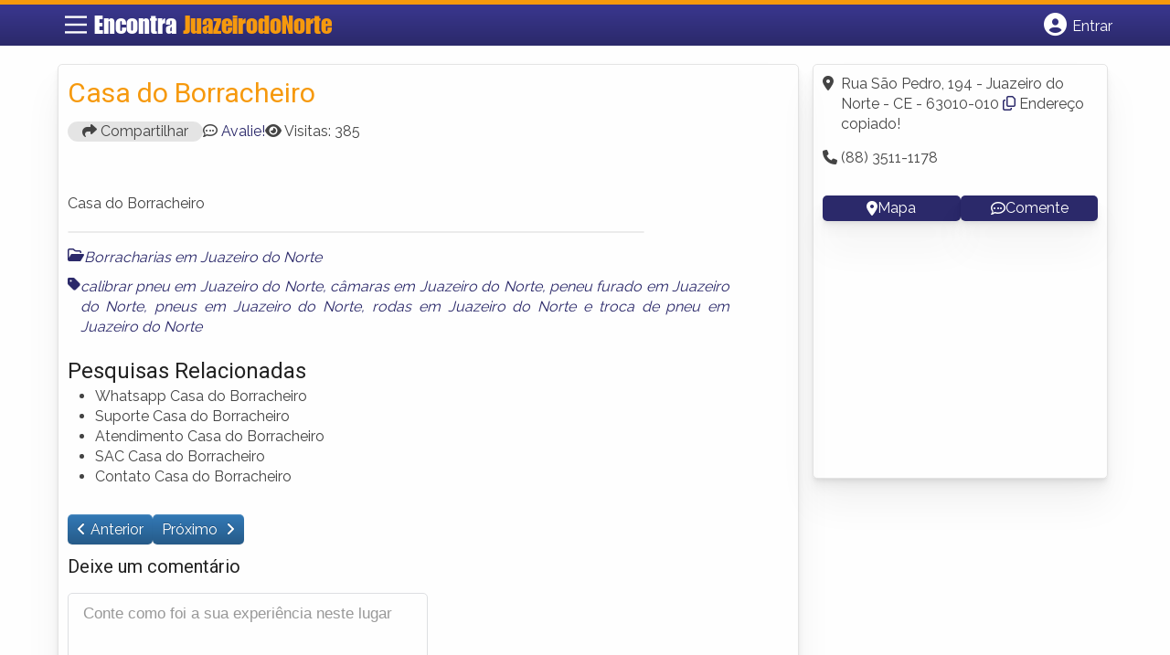

--- FILE ---
content_type: text/html; charset=UTF-8
request_url: https://www.encontrajuazeirodonorte.com.br/empresas/casa-do-borracheiro/
body_size: 11466
content:
<!DOCTYPE html><html class="no-js" lang="pt-BR"><head itemscope itemtype="http://schema.org/WebSite"><meta charset="UTF-8">
<!--[if IE ]><meta http-equiv="X-UA-Compatible" content="IE=edge,chrome=1">
<![endif]--><link rel="profile" href="https://gmpg.org/xfn/11" /><meta name="viewport" content="width=device-width, initial-scale=1"><meta name="theme-color" content="#3a378f" media="(prefers-color-scheme: light)"><meta name="theme-color" content="#124f5c" media="(prefers-color-scheme: dark)"><meta name="mobile-web-app-capable" content="yes"><meta name="apple-mobile-web-app-status-bar-style" content="black"><link rel="shortcut icon" type="image/png" href="https://www.encontrajuazeirodonorte.com.br/favicon-ce.png" /><meta itemprop="name" content="Encontra Juazeiro do Norte" /><meta itemprop="url" content="https://www.encontrajuazeirodonorte.com.br" /><link rel="pingback" href="https://www.encontrajuazeirodonorte.com.br/xmlrpc.php" /> <script type="litespeed/javascript">var IMAGE_LOADING='https://www.encontrajuazeirodonorte.com.br/wp-content/themes/guia/assets/images/lightbox-ico-loading.gif';var IMAGE_PREV='https://www.encontrajuazeirodonorte.com.br/wp-content/themes/guia/assets/images/lightbox-btn-prev.gif';var IMAGE_NEXT='https://www.encontrajuazeirodonorte.com.br/wp-content/themes/guia/assets/images/lightbox-btn-next.gif';var IMAGE_CLOSE='https://www.encontrajuazeirodonorte.com.br/wp-content/themes/guia/assets/images/lightbox-btn-close.gif';var IMAGE_BLANK='https://www.encontrajuazeirodonorte.com.br/wp-content/themes/guia/assets/images/lightbox-blank.gif'</script> <meta name='robots' content='index, follow, max-image-preview:large, max-snippet:-1, max-video-preview:-1' /> <script type="litespeed/javascript">document.documentElement.className=document.documentElement.className.replace(/\bno-js\b/,'js')</script> <title>Casa do Borracheiro | Encontra Juazeiro do Norte</title><meta name="description" content="Informações sobre Casa do Borracheiro em Juazeiro do Norte » Empresa de Borracharias  perto de Você! Endereço, whatsapp, telefone, mapa, como chegar -&gt; CLIQUE AQUI" /><link rel="canonical" href="https://www.encontrajuazeirodonorte.com.br/empresas/casa-do-borracheiro/" /><meta property="og:locale" content="pt_BR" /><meta property="og:type" content="article" /><meta property="og:title" content="Casa do Borracheiro | Encontra Juazeiro do Norte" /><meta property="og:description" content="Informações sobre Casa do Borracheiro em Juazeiro do Norte » Empresa de Borracharias  perto de Você! Endereço, whatsapp, telefone, mapa, como chegar -&gt; CLIQUE AQUI" /><meta property="og:url" content="https://www.encontrajuazeirodonorte.com.br/empresas/casa-do-borracheiro/" /><meta property="og:site_name" content="Encontra Juazeiro do Norte" /><meta name="twitter:card" content="summary_large_image" /> <script type="application/ld+json" class="yoast-schema-graph">{"@context":"https://schema.org","@graph":[{"@type":"WebPage","@id":"https://www.encontrajuazeirodonorte.com.br/empresas/casa-do-borracheiro/","url":"https://www.encontrajuazeirodonorte.com.br/empresas/casa-do-borracheiro/","name":"Casa do Borracheiro | Encontra Juazeiro do Norte","isPartOf":{"@id":"https://www.encontrajuazeirodonorte.com.br/#website"},"datePublished":"-0001-11-30T00:00:00+00:00","inLanguage":"pt-BR","potentialAction":[{"@type":"ReadAction","target":["https://www.encontrajuazeirodonorte.com.br/empresas/casa-do-borracheiro/"]}]},{"@type":"WebSite","@id":"https://www.encontrajuazeirodonorte.com.br/#website","url":"https://www.encontrajuazeirodonorte.com.br/","name":"Encontra Juazeiro do Norte","description":"ENCONTRA JUAZEIRO DO NORTE - O guia comercial de negócios e empresas, cultura e diversão na cidade de Juazeiro do Norte. Feito 100% para você morador!","potentialAction":[{"@type":"SearchAction","target":{"@type":"EntryPoint","urlTemplate":"https://www.encontrajuazeirodonorte.com.br/?s={search_term_string}"},"query-input":{"@type":"PropertyValueSpecification","valueRequired":true,"valueName":"search_term_string"}}],"inLanguage":"pt-BR"}]}</script> <link rel='dns-prefetch' href='//cdnjs.cloudflare.com' /><link rel="alternate" type="application/rss+xml" title="Feed para Encontra Juazeiro do Norte &raquo;" href="https://www.encontrajuazeirodonorte.com.br/feed/" /><link rel="alternate" type="application/rss+xml" title="Feed de comentários para Encontra Juazeiro do Norte &raquo;" href="https://www.encontrajuazeirodonorte.com.br/comments/feed/" /><link rel="alternate" type="application/rss+xml" title="Feed de comentários para Encontra Juazeiro do Norte &raquo; Casa do Borracheiro" href="https://www.encontrajuazeirodonorte.com.br/empresas/casa-do-borracheiro/feed/" /><link data-optimized="2" rel="stylesheet" href="https://www.encontrajuazeirodonorte.com.br/wp-content/litespeed/css/2fa2e206be6953cb879c263efeba7053.css?ver=8e656" /> <script type="litespeed/javascript" data-src="https://www.encontrajuazeirodonorte.com.br/wp-includes/js/jquery/jquery.min.js" id="jquery-core-js"></script> <script id="customscript-js-extra" type="litespeed/javascript">var mts_customscript={"responsive":"1","nav_menu":"both"}</script> <link rel="https://api.w.org/" href="https://www.encontrajuazeirodonorte.com.br/wp-json/" /><link rel="EditURI" type="application/rsd+xml" title="RSD" href="https://www.encontrajuazeirodonorte.com.br/xmlrpc.php?rsd" /><link rel='shortlink' href='https://www.encontrajuazeirodonorte.com.br/?p=3011' /><link rel="alternate" title="oEmbed (JSON)" type="application/json+oembed" href="https://www.encontrajuazeirodonorte.com.br/wp-json/oembed/1.0/embed?url=https%3A%2F%2Fwww.encontrajuazeirodonorte.com.br%2Fempresas%2Fcasa-do-borracheiro%2F" /><link rel="alternate" title="oEmbed (XML)" type="text/xml+oembed" href="https://www.encontrajuazeirodonorte.com.br/wp-json/oembed/1.0/embed?url=https%3A%2F%2Fwww.encontrajuazeirodonorte.com.br%2Fempresas%2Fcasa-do-borracheiro%2F&#038;format=xml" /> <script type="litespeed/javascript">document.cookie='quads_browser_width='+screen.width</script><script type="litespeed/javascript" data-src="https://pagead2.googlesyndication.com/pagead/js/adsbygoogle.js?client=ca-pub-5823210502176162"
     crossorigin="anonymous"></script> <script type="litespeed/javascript" data-src="https://www.google.com/recaptcha/api.js?onload=onloadCallback&render=explicit"></script> <script type="litespeed/javascript">jQuery(document).ready(function(){if(jQuery('#snd_frnd_cap').length>0){grecaptcha.render('snd_frnd_cap',{'sitekey':'6Ld3nwQTAAAAAOJYqd9DON7PsSJj_YGor71GLgTE','theme':'standard'})}
if(jQuery('#inquiry_frm_popup_cap').length>0){grecaptcha.render('inquiry_frm_popup_cap',{'sitekey':'6Ld3nwQTAAAAAOJYqd9DON7PsSJj_YGor71GLgTE','theme':'standard'})}
if(jQuery('#claim_ship_cap').length>0){grecaptcha.render('claim_ship_cap',{'sitekey':'6Ld3nwQTAAAAAOJYqd9DON7PsSJj_YGor71GLgTE','theme':'standard'})}})</script> <script type="litespeed/javascript">function set_selected_city(city){document.multicity_dl_frm_name.submit()}</script> </head><body data-rsssl=1 id="blog" class="wp-singular empresas-template-default single single-empresas postid-3011 wp-theme-guia main front-end" itemscope itemtype="http://schema.org/WebPage"><div class="main-container"><header id="cabecalho" class="main-header nav navbar-default" role="banner" itemscope itemtype="http://schema.org/WPHeader"><div class="clear" id="catcher"></div><div class="container"><div class="row"><div id="header" class="sticky-navigation"><div class="links-menu-mobile">
<button id="pull" class="menu toggle-mobile-menu" aria-label="Main Menu">
<svg width="40" height="40" viewBox="0 0 100 100">
<path class="line line1" d="M 20,29.000046 H 80.000231 C 80.000231,29.000046 94.498839,28.817352 94.532987,66.711331 94.543142,77.980673 90.966081,81.670246 85.259173,81.668997 79.552261,81.667751 75.000211,74.999942 75.000211,74.999942 L 25.000021,25.000058" />
<path class="line line2" d="M 20,50 H 80" />
<path class="line line3" d="M 20,70.999954 H 80.000231 C 80.000231,70.999954 94.498839,71.182648 94.532987,33.288669 94.543142,22.019327 90.966081,18.329754 85.259173,18.331003 79.552261,18.332249 75.000211,25.000058 75.000211,25.000058 L 25.000021,74.999942" />
</svg>
</button></div><div class="logo-wrap">
<a id="logo" class="text-logo" href="https://www.encontrajuazeirodonorte.com.br">Encontra <span>JuazeirodoNorte</span></a></div><div class="searchform"> <script type="litespeed/javascript" data-src='https://cse.google.com/cse.js?cx=119c6fb6ad4607995'></script> <div class="gcse-searchbox-only"></div></div>
<button type="button" id="logar" aria-label="Botão Login" onclick="nextElementSibling.classList.toggle('abre');firstChild.classList.toggle('colore');"><span class="fa-solid fa-circle-user"></span> <span class="so_desktop">Entrar</span></button><div id="header_logar" class=""><div class="widget"><ul class="member_link menu-header"><li class="first_li"><a href="https://www.encontrajuazeirodonorte.com.br/?pag=registro"><i class="fa fa-building"></i> Cadastrar empresa</a></li><li id="logue"><a href="https://www.encontrajuazeirodonorte.com.br/?pag=loggar" rel="nofollow"><i class="fa fa-sign-in"></i> Fazer login</a></li><li id="cadastre"><a href="https://www.encontrajuazeirodonorte.com.br/?pag=registro" rel="nofollow"><i class="fa fa-user-plus"></i> Criar conta</a></li></ul></div></div></div></div></div></header><div id="secondary-navigation" class="secondary-navigation container" role="navigation" itemscope itemtype="http://schema.org/SiteNavigationElement"><nav id="menu-desktop" class="navigation clearfix mobile-menu-wrapper"><ul id="menu-novo-menu-desktop" class="menu clearfix"><li id="menu-item-6614" class="menu-item menu-item-type-custom menu-item-object-custom menu-item-home menu-item-6614"><a href="https://www.encontrajuazeirodonorte.com.br/"><i class="fa fa-home"></i> Home</a></li><li id="menu-item-6615" class="menu-item menu-item-type-post_type menu-item-object-page menu-item-6615"><a href="https://www.encontrajuazeirodonorte.com.br/anuncie/"><i class="fa fa-trophy"></i> Anuncie</a></li></ul><div class="widget"><ul class="member_link menu-header"><li class="first_li"><a href="https://www.encontrajuazeirodonorte.com.br/?pag=registro"><i class="fa fa-building"></i> Cadastrar empresa</a></li><li id="logue"><a href="https://www.encontrajuazeirodonorte.com.br/?pag=loggar" rel="nofollow"><i class="fa fa-sign-in"></i> Fazer login</a></li><li id="cadastre"><a href="https://www.encontrajuazeirodonorte.com.br/?pag=registro" rel="nofollow"><i class="fa fa-user-plus"></i> Criar conta</a></li></ul></div></nav><nav class="navigation mobile-only clearfix mobile-menu-wrapper"><ul><li><a href="https://www.encontrajuazeirodonorte.com.br"><span class="fa fa-home"></span> Início</a></li></ul><ul id="menu-menu-mobile" class="menu clearfix"><li id="menu-item-6612" class="menu-item menu-item-type-taxonomy menu-item-object-category menu-item-6612"><a href="https://www.encontrajuazeirodonorte.com.br/noticias/"><i class="fa fa-newspaper"></i> Notícias</a></li><li id="menu-item-6613" class="menu-item menu-item-type-post_type menu-item-object-page menu-item-6613"><a href="https://www.encontrajuazeirodonorte.com.br/anuncie/"><i class="fa fa-trophy"></i> Anuncie</a></li></ul><div class="widget"><ul class="member_link menu-header"><li class="first_li"><a href="https://www.encontrajuazeirodonorte.com.br/?pag=registro"><i class="fa fa-building"></i> Cadastrar empresa</a></li><li id="logue"><a href="https://www.encontrajuazeirodonorte.com.br/?pag=loggar" rel="nofollow"><i class="fa fa-sign-in"></i> Fazer login</a></li><li id="cadastre"><a href="https://www.encontrajuazeirodonorte.com.br/?pag=registro" rel="nofollow"><i class="fa fa-user-plus"></i> Criar conta</a></li></ul></div></nav></div><div class="container"><div class="row"><div class="col sobre_empresa"><div class="content-title"><h1 class="nomeempresa">Casa do Borracheiro</h1></div><div class="single_meta"><p class="compartilhe"><button id="btnCompartilhar"><i class="fa fa-share"></i> Compartilhar</button></p><p id="comentarios"><span class="fa-regular fa-comment-dots"></span> <a href="https://www.encontrajuazeirodonorte.com.br/empresas/casa-do-borracheiro/#respond" class="comments_popup_link" >Avalie!</a></p><p id="visitas"><span class="fa fa-eye"></span> <span class="post-total-view">Visitas: 385</span></p></div><div class="entry"><div class="single clear post-3011 empresas type-empresas status-publish hentry categorias-borracharias tags-calibrar-pneu-em-juazeiro-do-norte tags-camaras-em-juazeiro-do-norte tags-peneu-furado-em-juazeiro-do-norte tags-pneus-em-juazeiro-do-norte tags-rodas-em-juazeiro-do-norte tags-troca-de-pneu-em-juazeiro-do-norte" id="post_3011"><div class="post-meta single_meta"><ul><li class="bannervisita">
<br />
<ins class="adsbygoogle"
style="display:block"
data-ad-client="ca-pub-5823210502176162"
data-ad-slot="6375896165"
data-ad-format="auto"></ins> <script type="litespeed/javascript">(adsbygoogle=window.adsbygoogle||[]).push({})</script> </li></ul></div><div class="post-content"><p>Casa do Borracheiro</p></div><div id="slider" class="flexslider listing-image" style="height:0px;margin-bottom: 10px;margin-top: 0px;"><ul class="slides"><li>
<img src="" alt="Casa do Borracheiro - Foto 1" width="" height="" /></li></ul></div><div id="carousel" class="flexslider galleria-carousel" style="display:none;"></div><div class="clearfix"></div><div class="post_bottom"><div class="post-category"><i class="fa-regular fa-folder-open"></i></i><div class="category-links"><a href="https://www.encontrajuazeirodonorte.com.br/categorias/borracharias/">Borracharias em Juazeiro do Norte</a></div></div><div class="post-tags"><i class="fa-solid fa-tag"></i><div class="tags-links"><a href="https://www.encontrajuazeirodonorte.com.br/tags/calibrar-pneu-em-juazeiro-do-norte/">calibrar pneu em Juazeiro do Norte</a>, <a href="https://www.encontrajuazeirodonorte.com.br/tags/camaras-em-juazeiro-do-norte/">câmaras em Juazeiro do Norte</a>, <a href="https://www.encontrajuazeirodonorte.com.br/tags/peneu-furado-em-juazeiro-do-norte/">peneu furado em Juazeiro do Norte</a>, <a href="https://www.encontrajuazeirodonorte.com.br/tags/pneus-em-juazeiro-do-norte/">pneus em Juazeiro do Norte</a>, <a href="https://www.encontrajuazeirodonorte.com.br/tags/rodas-em-juazeiro-do-norte/">rodas em Juazeiro do Norte</a> e <a href="https://www.encontrajuazeirodonorte.com.br/tags/troca-de-pneu-em-juazeiro-do-norte/">troca de pneu em Juazeiro do Norte</a></div></div></div></div><div id="pesquisa-relacionada"><h2>Pesquisas Relacionadas</h2><ul><li>Whatsapp Casa do Borracheiro</li><li>Suporte Casa do Borracheiro</li><li>Atendimento  Casa do Borracheiro</li><li>SAC  Casa do Borracheiro</li><li>Contato Casa do Borracheiro</li></ul></div><div id="banner-busca" align="center"><script type="litespeed/javascript" data-src="https://www.google.com/adsense/search/ads.js"></script> <script charset="utf-8" type="litespeed/javascript">(function(g,o){g[o]=g[o]||function(){(g[o].q=g[o].q||[]).push(arguments)},g[o].t=1*new Date})(window,'_googCsa')</script> <script charset="utf-8" type="litespeed/javascript">var textBusca=document.querySelectorAll('.category-links a')[0].innerHTML;var pageOptions={"pubId":"partner-pub-5823210502176162","query":textBusca,"styleId":"6797195449","channel":"7370754964","adsafe":"high"};var adblock1={"container":"banner-busca"};_googCsa('ads',pageOptions,adblock1)</script></div><div class="post-navigation clear"><a class="post-prev btn btn-primary" href="https://www.encontrajuazeirodonorte.com.br/empresas/borracharia-sao-pedro/">Anterior </a>
<a class="post-next btn btn-primary" href="https://www.encontrajuazeirodonorte.com.br/empresas/cevema-concessionaria-fiat/">
Próximo                        </a></div></div><div id="commentsAdd"><div id="respond" class="box m-t-6"><div id="respond" class="comment-respond"><h3 id="reply-title" class="comment-reply-title"><h4><span>Deixe um comentário</span></h4> <small><a rel="nofollow" id="cancel-comment-reply-link" href="/empresas/casa-do-borracheiro/#respond" style="display:none;">Cancelar resposta</a></small></h3><form action="https://www.encontrajuazeirodonorte.com.br/wp-comments-post.php" method="post" id="commentform" class="comment-form"><p class="comment-form-comment"><textarea id="comment" name="comment" cols="45" rows="8" aria-required="true" placeholder="Conte como foi a sua experiência neste lugar"></textarea></p><p class="comment-form-author"><input id="author" name="author" type="text" placeholder="Seu Nome*" value="" size="30" /></p><p class="comment-form-email"><input id="email" name="email" type="text" placeholder="E-mail*" value="" size="30" /></p><p class="comment-form-cookies-consent"><input id="wp-comment-cookies-consent" name="wp-comment-cookies-consent" type="checkbox" value="yes" /> <label for="wp-comment-cookies-consent">Concordo em tornar meu comentário público</label></p><p class="form-submit"><input name="submit" type="submit" id="submit" class="submit" value="Publicar" /> <input type='hidden' name='comment_post_ID' value='3011' id='comment_post_ID' />
<input type='hidden' name='comment_parent' id='comment_parent' value='0' /></p><p style="display: none;"><input type="hidden" id="akismet_comment_nonce" name="akismet_comment_nonce" value="f550e82933" /></p><p style="display: none !important;" class="akismet-fields-container" data-prefix="ak_"><label>&#916;<textarea name="ak_hp_textarea" cols="45" rows="8" maxlength="100"></textarea></label><input type="hidden" id="ak_js_1" name="ak_js" value="105"/><script type="litespeed/javascript">document.getElementById("ak_js_1").setAttribute("value",(new Date()).getTime())</script></p></form></div></div></div><div class="related_listing"><h3>Locais Próximos - Onde Fica:</h3><ul id="outras-empresas"><li class="clearfix" class="related-post"><h3> <em>Distância de 2 Km </em> - <a href="https://www.encontrajuazeirodonorte.com.br/empresas/borracharia-2-irmaos/" > Borracharia 2 Irmaos </a></h3></li><li class="clearfix" class="related-post"><h3> <em>Distância de 3 Km </em> - <a href="https://www.encontrajuazeirodonorte.com.br/empresas/borracharia-avenida-parana/" > Borracharia Avenida Parana </a></h3></li><li class="clearfix" class="related-post"><h3> <em>Distância de 3 Km </em> - <a href="https://www.encontrajuazeirodonorte.com.br/empresas/jk-borracharia/" > Jk Borracharia </a></h3></li></ul></div><div align="center">
<ins class="adsbygoogle"
style="display:block; text-align:center;"
data-ad-layout="in-article"
data-ad-format="fluid"
data-ad-client="ca-pub-5823210502176162"
data-ad-slot="9171087637"></ins> <script type="litespeed/javascript">(adsbygoogle=window.adsbygoogle||[]).push({})</script> <br>
<ins class="adsbygoogle"
style="display:block"
data-ad-format="autorelaxed"
data-ad-client="ca-pub-5823210502176162"
data-ad-slot="2672334878"></ins> <script type="litespeed/javascript">(adsbygoogle=window.adsbygoogle||[]).push({})</script></div></div><aside id="sidebar" class="sidebar col ebr-sidebar-sobre" role="complementary" itemscope itemtype="http://schema.org/WPSideBar"><div id="sobre_empresa_sidebar" class="sidebar right right_col"><div class="company_info"><p> <span class="fa-solid fa-location-dot"></span> <span class="endereco-conteudo"><span id="endereco">Rua São Pedro, 194 - Juazeiro do Norte - CE - 63010-010</span>  <i class="fa-regular fa-copy" onclick="copyAddress()"></i> <span id="mensagem-copiada">Endereço copiado!</span> </span></p><p> <span class="fa fa-phone"> </span>  (88) 3511-1178</p></p><p class="links mapa_comente">
<a href="javascript:void(0);" onclick="montamapa()" id="i_mapa">
<span class="fa-solid fa-location-dot"></span> Mapa
</a>
<a href="https://www.encontrajuazeirodonorte.com.br/empresas/casa-do-borracheiro/#respond" class="i_comente">
<span class="fa-regular fa-comment-dots"></span> Comente
</a></p><div class="modal fade" id="mapModal" tabindex="-1" aria-labelledby="mapModalLabel" aria-hidden="true"><div class="modal-dialog modal-lg"><div class="modal-content"><div class="modal-header"><h5 class="modal-title" id="mapModalLabel">Como Chegar</h5>
<button type="button" class="btn-close" data-bs-dismiss="modal" aria-label="Close"> <i class="fa fa-close"></i> </button></div><div class="modal-body"><div id="mapContainer" style="width:100%; height:360px;"></div></div></div></div></div> <script type="litespeed/javascript">function montamapa(){var enderecoFormatado='Rua-São-Pedro,194-Juazeiro-do-Norte-CE-63010-010';var $=jQuery.noConflict();var iframe=$('<iframe>',{src:'https://www.google.com/maps?q='+enderecoFormatado+'&output=embed',width:'100%',height:'360px',frameborder:'0',allowfullscreen:!0});$('#mapContainer').html(iframe);$('#mapModal').modal('toggle')}
jQuery(document).ready(function($){$('.btn-close').on('click',function(){$('#mapModal').modal('hide');$('#mapContainer').html('')})})</script> </div><div class="company_info2"></div></div><div class="widget advt_widget">
<ins class="adsbygoogle"
style="display:inline-block;width:300px;height:250px"
data-ad-client="ca-pub-5823210502176162"
data-ad-slot="2769479760"></ins> <script type="litespeed/javascript">(adsbygoogle=window.adsbygoogle||[]).push({})</script> </div></aside></div></div> <script async type="litespeed/javascript">jQuery(window).load(function(){jQuery('#carousel').flexslider({animation:"slide",controlNav:!1,directionNav:!1,animationLoop:!1,slideshow:!1,itemWidth:150,itemMargin:5,asNavFor:'#slider'});jQuery('#slider').flexslider({animation:"slide",controlNav:!1,animationLoop:!1,smoothHeight:!0,animateHeight:!1,slideshow:!1,sync:"#carousel"});if(window.innerWidth<500){var altura=window.innerWidth-20;jQuery('#slider').css('max-height',altura+'px')}});jQuery(document).ready(function($){var postID=3011;$.ajax({url:'https://www.encontrajuazeirodonorte.com.br/wp-admin/admin-ajax.php',type:'POST',data:{action:'save_post_view_count',post_id:postID},success:function(response){console.log('Visita registrada com sucesso.')}})})</script> </div><footer id="site-footer" role="contentinfo" itemscope itemtype="http://schema.org/WPFooter"><div class="footer-widgets first-footer-widgets widgets-num-3"><div class="container"><div class="row"><div class="f-widget f-widget-1"><div id="text-5" class="widget widget_text"><h3 class="widget-title">Encontra <span>JuazeirodoNorte</span></h3><div class="textwidget"><p><span style="font-weight: 400;">O melhor de Juazeiro do Norte num só lugar! Dicas, onde ir, o que fazer, as melhores empresas, locais, serviços e muito mais no guia Encontra JuazeirodoNorte.</span></p></div></div><div id="social-profile-icons-3" class="widget social-profile-icons"><div class="social-profile-icons"><ul class=""><li class="social-facebook"><a title="Facebook" href="https://www.facebook.com/cejuazeirodonorte" target="_blank"><i class="fa-brands fa-facebook-f"></i></a></li><li class="social-twitter"><a title="Twitter" href="https://twitter.com/ce_juazeiro" target="_blank"><i class="fa-brands fa-x-twitter"></i></a></li></ul></div></div></div><div class="f-widget f-widget-2"><div id="custom_html-2" class="widget_text widget widget_custom_html"><h3 class="widget-title">Links Rápidos</h3><div class="textwidget custom-html-widget"><div class="links-rapidos"><p>
<i class="fa fa-map-signs"></i> <a href="/sobre-juazeiro-do-norte/" title="EncontraJuazeirodoNorte Sobre">Sobre EncontraJuazeirodoNorte</a></p><p>
<i class="fa fa-envelope" aria-hidden="true"></i> <a href="/contato/" rel="nofollow" class="rodape" title="Fale com o EncontraJuazeirodoNorte">Fale com o EncontraJuazeirodoNorte</a></p><p>
<i class="fa fa-bullhorn" aria-hidden="true"></i> <strong>ANUNCIE</strong>: <a href="/anuncie/" title="Anuncie com destaque" style="margin-left:8px;">Com destaque</a> &nbsp;| <a id="anungratis" href="/?pag=registro" title="Anuncie grátis" style="margin-left:8px;">Grátis</a></p></div></div></div></div><div class="f-widget last f-widget-3"><div id="newsletterwidget-2" class="widget widget_newsletterwidget"><h3 class="widget-title">Novidades por e-mail</h3><p>Receba grátis as principais notícias, dicas e promoções</p><div class="tnp tnp-subscription tnp-widget"><form method="post" action="https://www.encontrajuazeirodonorte.com.br/wp-admin/admin-ajax.php?action=tnp&amp;na=s">
<input type="hidden" name="nr" value="widget">
<input type="hidden" name="nlang" value=""><div class="tnp-field tnp-field-email"><input class="tnp-email" type="email" name="ne" id="tnp-1" value="" placeholder="digite seu e-mail..." required></div><div class="tnp-field tnp-field-button" style="text-align: left"><input class="tnp-submit" type="submit" value="Enviar" style=""></div></form></div></div></div></div></div></div><div class="copyrights"><div class="container"><div class="row" id="copyright-note">
<span><a href="https://www.encontrajuazeirodonorte.com.br/termos-de-servico/">Termos</a> | <a href="https://www.encontrajuazeirodonorte.com.br/politica-de-privacidade/">Privacidade</a> | <a href="https://www.encontrajuazeirodonorte.com.br/sitemap/">Sitemap</a></span><div class="to-top">Criado com ❤️ e ☕ pelo time do EncontraBrasil&nbsp;</div></div></div></div></footer></div> <script type="speculationrules">{"prefetch":[{"source":"document","where":{"and":[{"href_matches":"\/*"},{"not":{"href_matches":["\/wp-*.php","\/wp-admin\/*","\/wp-content\/uploads\/*","\/wp-content\/*","\/wp-content\/plugins\/*","\/wp-content\/themes\/guia\/*","\/*\\?(.+)"]}},{"not":{"selector_matches":"a[rel~=\"nofollow\"]"}},{"not":{"selector_matches":".no-prefetch, .no-prefetch a"}}]},"eagerness":"conservative"}]}</script> <script id="jquery-lightbox-js-after" type="litespeed/javascript">jQuery(function(){jQuery(".listing-image a.listing_img").lightBox()})</script> <script id="newsletter-js-extra" type="litespeed/javascript">var newsletter_data={"action_url":"https:\/\/www.encontrajuazeirodonorte.com.br\/wp-admin\/admin-ajax.php"}</script>  <script type="litespeed/javascript">var sc_project=8920244;var sc_invisible=1;var sc_security="221dce0e"</script> <script
src="https://www.statcounter.com/counter/counter.js"></script>  <script data-no-optimize="1">window.lazyLoadOptions=Object.assign({},{threshold:300},window.lazyLoadOptions||{});!function(t,e){"object"==typeof exports&&"undefined"!=typeof module?module.exports=e():"function"==typeof define&&define.amd?define(e):(t="undefined"!=typeof globalThis?globalThis:t||self).LazyLoad=e()}(this,function(){"use strict";function e(){return(e=Object.assign||function(t){for(var e=1;e<arguments.length;e++){var n,a=arguments[e];for(n in a)Object.prototype.hasOwnProperty.call(a,n)&&(t[n]=a[n])}return t}).apply(this,arguments)}function o(t){return e({},at,t)}function l(t,e){return t.getAttribute(gt+e)}function c(t){return l(t,vt)}function s(t,e){return function(t,e,n){e=gt+e;null!==n?t.setAttribute(e,n):t.removeAttribute(e)}(t,vt,e)}function i(t){return s(t,null),0}function r(t){return null===c(t)}function u(t){return c(t)===_t}function d(t,e,n,a){t&&(void 0===a?void 0===n?t(e):t(e,n):t(e,n,a))}function f(t,e){et?t.classList.add(e):t.className+=(t.className?" ":"")+e}function _(t,e){et?t.classList.remove(e):t.className=t.className.replace(new RegExp("(^|\\s+)"+e+"(\\s+|$)")," ").replace(/^\s+/,"").replace(/\s+$/,"")}function g(t){return t.llTempImage}function v(t,e){!e||(e=e._observer)&&e.unobserve(t)}function b(t,e){t&&(t.loadingCount+=e)}function p(t,e){t&&(t.toLoadCount=e)}function n(t){for(var e,n=[],a=0;e=t.children[a];a+=1)"SOURCE"===e.tagName&&n.push(e);return n}function h(t,e){(t=t.parentNode)&&"PICTURE"===t.tagName&&n(t).forEach(e)}function a(t,e){n(t).forEach(e)}function m(t){return!!t[lt]}function E(t){return t[lt]}function I(t){return delete t[lt]}function y(e,t){var n;m(e)||(n={},t.forEach(function(t){n[t]=e.getAttribute(t)}),e[lt]=n)}function L(a,t){var o;m(a)&&(o=E(a),t.forEach(function(t){var e,n;e=a,(t=o[n=t])?e.setAttribute(n,t):e.removeAttribute(n)}))}function k(t,e,n){f(t,e.class_loading),s(t,st),n&&(b(n,1),d(e.callback_loading,t,n))}function A(t,e,n){n&&t.setAttribute(e,n)}function O(t,e){A(t,rt,l(t,e.data_sizes)),A(t,it,l(t,e.data_srcset)),A(t,ot,l(t,e.data_src))}function w(t,e,n){var a=l(t,e.data_bg_multi),o=l(t,e.data_bg_multi_hidpi);(a=nt&&o?o:a)&&(t.style.backgroundImage=a,n=n,f(t=t,(e=e).class_applied),s(t,dt),n&&(e.unobserve_completed&&v(t,e),d(e.callback_applied,t,n)))}function x(t,e){!e||0<e.loadingCount||0<e.toLoadCount||d(t.callback_finish,e)}function M(t,e,n){t.addEventListener(e,n),t.llEvLisnrs[e]=n}function N(t){return!!t.llEvLisnrs}function z(t){if(N(t)){var e,n,a=t.llEvLisnrs;for(e in a){var o=a[e];n=e,o=o,t.removeEventListener(n,o)}delete t.llEvLisnrs}}function C(t,e,n){var a;delete t.llTempImage,b(n,-1),(a=n)&&--a.toLoadCount,_(t,e.class_loading),e.unobserve_completed&&v(t,n)}function R(i,r,c){var l=g(i)||i;N(l)||function(t,e,n){N(t)||(t.llEvLisnrs={});var a="VIDEO"===t.tagName?"loadeddata":"load";M(t,a,e),M(t,"error",n)}(l,function(t){var e,n,a,o;n=r,a=c,o=u(e=i),C(e,n,a),f(e,n.class_loaded),s(e,ut),d(n.callback_loaded,e,a),o||x(n,a),z(l)},function(t){var e,n,a,o;n=r,a=c,o=u(e=i),C(e,n,a),f(e,n.class_error),s(e,ft),d(n.callback_error,e,a),o||x(n,a),z(l)})}function T(t,e,n){var a,o,i,r,c;t.llTempImage=document.createElement("IMG"),R(t,e,n),m(c=t)||(c[lt]={backgroundImage:c.style.backgroundImage}),i=n,r=l(a=t,(o=e).data_bg),c=l(a,o.data_bg_hidpi),(r=nt&&c?c:r)&&(a.style.backgroundImage='url("'.concat(r,'")'),g(a).setAttribute(ot,r),k(a,o,i)),w(t,e,n)}function G(t,e,n){var a;R(t,e,n),a=e,e=n,(t=Et[(n=t).tagName])&&(t(n,a),k(n,a,e))}function D(t,e,n){var a;a=t,(-1<It.indexOf(a.tagName)?G:T)(t,e,n)}function S(t,e,n){var a;t.setAttribute("loading","lazy"),R(t,e,n),a=e,(e=Et[(n=t).tagName])&&e(n,a),s(t,_t)}function V(t){t.removeAttribute(ot),t.removeAttribute(it),t.removeAttribute(rt)}function j(t){h(t,function(t){L(t,mt)}),L(t,mt)}function F(t){var e;(e=yt[t.tagName])?e(t):m(e=t)&&(t=E(e),e.style.backgroundImage=t.backgroundImage)}function P(t,e){var n;F(t),n=e,r(e=t)||u(e)||(_(e,n.class_entered),_(e,n.class_exited),_(e,n.class_applied),_(e,n.class_loading),_(e,n.class_loaded),_(e,n.class_error)),i(t),I(t)}function U(t,e,n,a){var o;n.cancel_on_exit&&(c(t)!==st||"IMG"===t.tagName&&(z(t),h(o=t,function(t){V(t)}),V(o),j(t),_(t,n.class_loading),b(a,-1),i(t),d(n.callback_cancel,t,e,a)))}function $(t,e,n,a){var o,i,r=(i=t,0<=bt.indexOf(c(i)));s(t,"entered"),f(t,n.class_entered),_(t,n.class_exited),o=t,i=a,n.unobserve_entered&&v(o,i),d(n.callback_enter,t,e,a),r||D(t,n,a)}function q(t){return t.use_native&&"loading"in HTMLImageElement.prototype}function H(t,o,i){t.forEach(function(t){return(a=t).isIntersecting||0<a.intersectionRatio?$(t.target,t,o,i):(e=t.target,n=t,a=o,t=i,void(r(e)||(f(e,a.class_exited),U(e,n,a,t),d(a.callback_exit,e,n,t))));var e,n,a})}function B(e,n){var t;tt&&!q(e)&&(n._observer=new IntersectionObserver(function(t){H(t,e,n)},{root:(t=e).container===document?null:t.container,rootMargin:t.thresholds||t.threshold+"px"}))}function J(t){return Array.prototype.slice.call(t)}function K(t){return t.container.querySelectorAll(t.elements_selector)}function Q(t){return c(t)===ft}function W(t,e){return e=t||K(e),J(e).filter(r)}function X(e,t){var n;(n=K(e),J(n).filter(Q)).forEach(function(t){_(t,e.class_error),i(t)}),t.update()}function t(t,e){var n,a,t=o(t);this._settings=t,this.loadingCount=0,B(t,this),n=t,a=this,Y&&window.addEventListener("online",function(){X(n,a)}),this.update(e)}var Y="undefined"!=typeof window,Z=Y&&!("onscroll"in window)||"undefined"!=typeof navigator&&/(gle|ing|ro)bot|crawl|spider/i.test(navigator.userAgent),tt=Y&&"IntersectionObserver"in window,et=Y&&"classList"in document.createElement("p"),nt=Y&&1<window.devicePixelRatio,at={elements_selector:".lazy",container:Z||Y?document:null,threshold:300,thresholds:null,data_src:"src",data_srcset:"srcset",data_sizes:"sizes",data_bg:"bg",data_bg_hidpi:"bg-hidpi",data_bg_multi:"bg-multi",data_bg_multi_hidpi:"bg-multi-hidpi",data_poster:"poster",class_applied:"applied",class_loading:"litespeed-loading",class_loaded:"litespeed-loaded",class_error:"error",class_entered:"entered",class_exited:"exited",unobserve_completed:!0,unobserve_entered:!1,cancel_on_exit:!0,callback_enter:null,callback_exit:null,callback_applied:null,callback_loading:null,callback_loaded:null,callback_error:null,callback_finish:null,callback_cancel:null,use_native:!1},ot="src",it="srcset",rt="sizes",ct="poster",lt="llOriginalAttrs",st="loading",ut="loaded",dt="applied",ft="error",_t="native",gt="data-",vt="ll-status",bt=[st,ut,dt,ft],pt=[ot],ht=[ot,ct],mt=[ot,it,rt],Et={IMG:function(t,e){h(t,function(t){y(t,mt),O(t,e)}),y(t,mt),O(t,e)},IFRAME:function(t,e){y(t,pt),A(t,ot,l(t,e.data_src))},VIDEO:function(t,e){a(t,function(t){y(t,pt),A(t,ot,l(t,e.data_src))}),y(t,ht),A(t,ct,l(t,e.data_poster)),A(t,ot,l(t,e.data_src)),t.load()}},It=["IMG","IFRAME","VIDEO"],yt={IMG:j,IFRAME:function(t){L(t,pt)},VIDEO:function(t){a(t,function(t){L(t,pt)}),L(t,ht),t.load()}},Lt=["IMG","IFRAME","VIDEO"];return t.prototype={update:function(t){var e,n,a,o=this._settings,i=W(t,o);{if(p(this,i.length),!Z&&tt)return q(o)?(e=o,n=this,i.forEach(function(t){-1!==Lt.indexOf(t.tagName)&&S(t,e,n)}),void p(n,0)):(t=this._observer,o=i,t.disconnect(),a=t,void o.forEach(function(t){a.observe(t)}));this.loadAll(i)}},destroy:function(){this._observer&&this._observer.disconnect(),K(this._settings).forEach(function(t){I(t)}),delete this._observer,delete this._settings,delete this.loadingCount,delete this.toLoadCount},loadAll:function(t){var e=this,n=this._settings;W(t,n).forEach(function(t){v(t,e),D(t,n,e)})},restoreAll:function(){var e=this._settings;K(e).forEach(function(t){P(t,e)})}},t.load=function(t,e){e=o(e);D(t,e)},t.resetStatus=function(t){i(t)},t}),function(t,e){"use strict";function n(){e.body.classList.add("litespeed_lazyloaded")}function a(){console.log("[LiteSpeed] Start Lazy Load"),o=new LazyLoad(Object.assign({},t.lazyLoadOptions||{},{elements_selector:"[data-lazyloaded]",callback_finish:n})),i=function(){o.update()},t.MutationObserver&&new MutationObserver(i).observe(e.documentElement,{childList:!0,subtree:!0,attributes:!0})}var o,i;t.addEventListener?t.addEventListener("load",a,!1):t.attachEvent("onload",a)}(window,document);</script><script data-no-optimize="1">window.litespeed_ui_events=window.litespeed_ui_events||["mouseover","click","keydown","wheel","touchmove","touchstart"];var urlCreator=window.URL||window.webkitURL;function litespeed_load_delayed_js_force(){console.log("[LiteSpeed] Start Load JS Delayed"),litespeed_ui_events.forEach(e=>{window.removeEventListener(e,litespeed_load_delayed_js_force,{passive:!0})}),document.querySelectorAll("iframe[data-litespeed-src]").forEach(e=>{e.setAttribute("src",e.getAttribute("data-litespeed-src"))}),"loading"==document.readyState?window.addEventListener("DOMContentLoaded",litespeed_load_delayed_js):litespeed_load_delayed_js()}litespeed_ui_events.forEach(e=>{window.addEventListener(e,litespeed_load_delayed_js_force,{passive:!0})});async function litespeed_load_delayed_js(){let t=[];for(var d in document.querySelectorAll('script[type="litespeed/javascript"]').forEach(e=>{t.push(e)}),t)await new Promise(e=>litespeed_load_one(t[d],e));document.dispatchEvent(new Event("DOMContentLiteSpeedLoaded")),window.dispatchEvent(new Event("DOMContentLiteSpeedLoaded"))}function litespeed_load_one(t,e){console.log("[LiteSpeed] Load ",t);var d=document.createElement("script");d.addEventListener("load",e),d.addEventListener("error",e),t.getAttributeNames().forEach(e=>{"type"!=e&&d.setAttribute("data-src"==e?"src":e,t.getAttribute(e))});let a=!(d.type="text/javascript");!d.src&&t.textContent&&(d.src=litespeed_inline2src(t.textContent),a=!0),t.after(d),t.remove(),a&&e()}function litespeed_inline2src(t){try{var d=urlCreator.createObjectURL(new Blob([t.replace(/^(?:<!--)?(.*?)(?:-->)?$/gm,"$1")],{type:"text/javascript"}))}catch(e){d="data:text/javascript;base64,"+btoa(t.replace(/^(?:<!--)?(.*?)(?:-->)?$/gm,"$1"))}return d}</script><script data-no-optimize="1">var litespeed_vary=document.cookie.replace(/(?:(?:^|.*;\s*)_lscache_vary\s*\=\s*([^;]*).*$)|^.*$/,"");litespeed_vary||fetch("/wp-content/plugins/litespeed-cache/guest.vary.php",{method:"POST",cache:"no-cache",redirect:"follow"}).then(e=>e.json()).then(e=>{console.log(e),e.hasOwnProperty("reload")&&"yes"==e.reload&&(sessionStorage.setItem("litespeed_docref",document.referrer),window.location.reload(!0))});</script><script data-optimized="1" type="litespeed/javascript" data-src="https://www.encontrajuazeirodonorte.com.br/wp-content/litespeed/js/2ad5aba005f8357f46f122631b641d79.js?ver=8e656"></script><script defer src="https://static.cloudflareinsights.com/beacon.min.js/vcd15cbe7772f49c399c6a5babf22c1241717689176015" integrity="sha512-ZpsOmlRQV6y907TI0dKBHq9Md29nnaEIPlkf84rnaERnq6zvWvPUqr2ft8M1aS28oN72PdrCzSjY4U6VaAw1EQ==" data-cf-beacon='{"version":"2024.11.0","token":"030c8312c8374034bbfa0a6172dbbe7c","r":1,"server_timing":{"name":{"cfCacheStatus":true,"cfEdge":true,"cfExtPri":true,"cfL4":true,"cfOrigin":true,"cfSpeedBrain":true},"location_startswith":null}}' crossorigin="anonymous"></script>
</body></html>
<!-- Page optimized by LiteSpeed Cache @2026-01-20 22:01:28 -->

<!-- Page cached by LiteSpeed Cache 7.6.2 on 2026-01-20 22:01:27 -->
<!-- Guest Mode -->
<!-- QUIC.cloud UCSS in queue -->